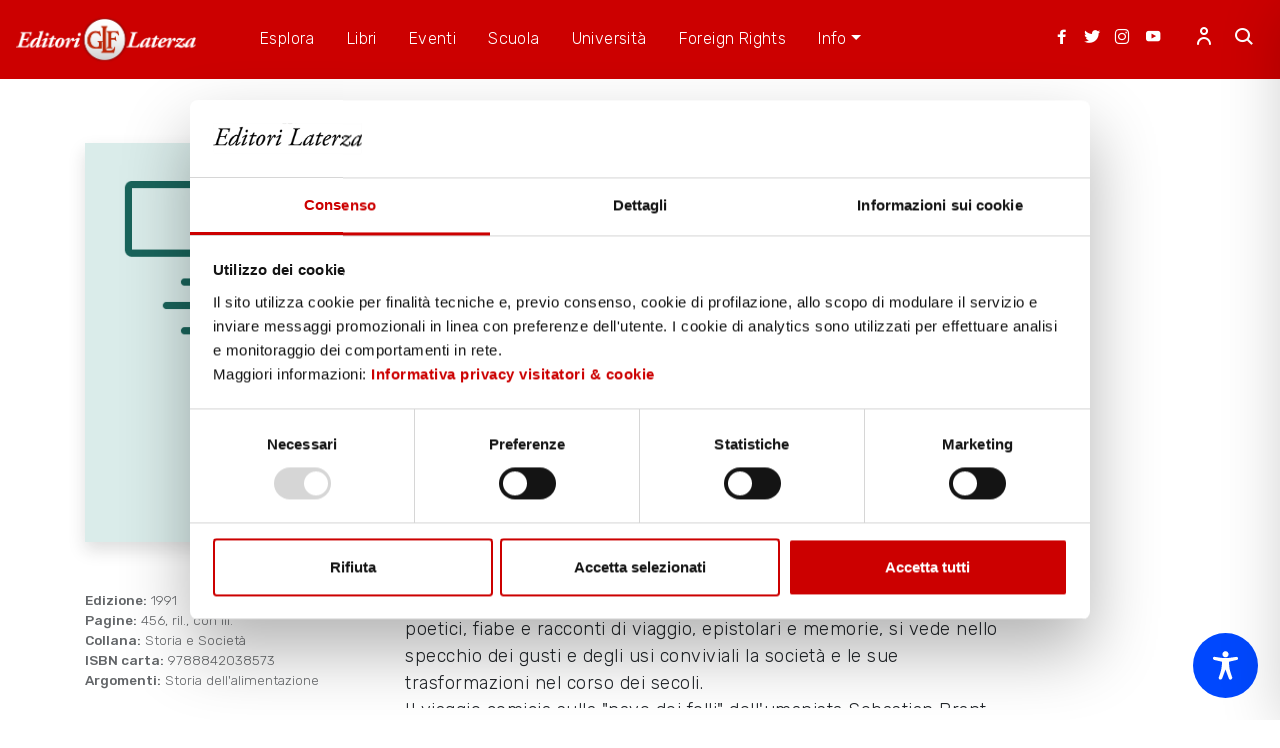

--- FILE ---
content_type: text/html; charset=utf-8
request_url: https://www.google.com/recaptcha/api2/anchor?ar=1&k=6LfXUkgaAAAAAIjbwl1xpfAYo8CM0ix4S2OQzWRZ&co=aHR0cHM6Ly93d3cubGF0ZXJ6YS5pdDo0NDM.&hl=en&v=PoyoqOPhxBO7pBk68S4YbpHZ&size=normal&anchor-ms=20000&execute-ms=30000&cb=3ehs8opr8a8i
body_size: 49807
content:
<!DOCTYPE HTML><html dir="ltr" lang="en"><head><meta http-equiv="Content-Type" content="text/html; charset=UTF-8">
<meta http-equiv="X-UA-Compatible" content="IE=edge">
<title>reCAPTCHA</title>
<style type="text/css">
/* cyrillic-ext */
@font-face {
  font-family: 'Roboto';
  font-style: normal;
  font-weight: 400;
  font-stretch: 100%;
  src: url(//fonts.gstatic.com/s/roboto/v48/KFO7CnqEu92Fr1ME7kSn66aGLdTylUAMa3GUBHMdazTgWw.woff2) format('woff2');
  unicode-range: U+0460-052F, U+1C80-1C8A, U+20B4, U+2DE0-2DFF, U+A640-A69F, U+FE2E-FE2F;
}
/* cyrillic */
@font-face {
  font-family: 'Roboto';
  font-style: normal;
  font-weight: 400;
  font-stretch: 100%;
  src: url(//fonts.gstatic.com/s/roboto/v48/KFO7CnqEu92Fr1ME7kSn66aGLdTylUAMa3iUBHMdazTgWw.woff2) format('woff2');
  unicode-range: U+0301, U+0400-045F, U+0490-0491, U+04B0-04B1, U+2116;
}
/* greek-ext */
@font-face {
  font-family: 'Roboto';
  font-style: normal;
  font-weight: 400;
  font-stretch: 100%;
  src: url(//fonts.gstatic.com/s/roboto/v48/KFO7CnqEu92Fr1ME7kSn66aGLdTylUAMa3CUBHMdazTgWw.woff2) format('woff2');
  unicode-range: U+1F00-1FFF;
}
/* greek */
@font-face {
  font-family: 'Roboto';
  font-style: normal;
  font-weight: 400;
  font-stretch: 100%;
  src: url(//fonts.gstatic.com/s/roboto/v48/KFO7CnqEu92Fr1ME7kSn66aGLdTylUAMa3-UBHMdazTgWw.woff2) format('woff2');
  unicode-range: U+0370-0377, U+037A-037F, U+0384-038A, U+038C, U+038E-03A1, U+03A3-03FF;
}
/* math */
@font-face {
  font-family: 'Roboto';
  font-style: normal;
  font-weight: 400;
  font-stretch: 100%;
  src: url(//fonts.gstatic.com/s/roboto/v48/KFO7CnqEu92Fr1ME7kSn66aGLdTylUAMawCUBHMdazTgWw.woff2) format('woff2');
  unicode-range: U+0302-0303, U+0305, U+0307-0308, U+0310, U+0312, U+0315, U+031A, U+0326-0327, U+032C, U+032F-0330, U+0332-0333, U+0338, U+033A, U+0346, U+034D, U+0391-03A1, U+03A3-03A9, U+03B1-03C9, U+03D1, U+03D5-03D6, U+03F0-03F1, U+03F4-03F5, U+2016-2017, U+2034-2038, U+203C, U+2040, U+2043, U+2047, U+2050, U+2057, U+205F, U+2070-2071, U+2074-208E, U+2090-209C, U+20D0-20DC, U+20E1, U+20E5-20EF, U+2100-2112, U+2114-2115, U+2117-2121, U+2123-214F, U+2190, U+2192, U+2194-21AE, U+21B0-21E5, U+21F1-21F2, U+21F4-2211, U+2213-2214, U+2216-22FF, U+2308-230B, U+2310, U+2319, U+231C-2321, U+2336-237A, U+237C, U+2395, U+239B-23B7, U+23D0, U+23DC-23E1, U+2474-2475, U+25AF, U+25B3, U+25B7, U+25BD, U+25C1, U+25CA, U+25CC, U+25FB, U+266D-266F, U+27C0-27FF, U+2900-2AFF, U+2B0E-2B11, U+2B30-2B4C, U+2BFE, U+3030, U+FF5B, U+FF5D, U+1D400-1D7FF, U+1EE00-1EEFF;
}
/* symbols */
@font-face {
  font-family: 'Roboto';
  font-style: normal;
  font-weight: 400;
  font-stretch: 100%;
  src: url(//fonts.gstatic.com/s/roboto/v48/KFO7CnqEu92Fr1ME7kSn66aGLdTylUAMaxKUBHMdazTgWw.woff2) format('woff2');
  unicode-range: U+0001-000C, U+000E-001F, U+007F-009F, U+20DD-20E0, U+20E2-20E4, U+2150-218F, U+2190, U+2192, U+2194-2199, U+21AF, U+21E6-21F0, U+21F3, U+2218-2219, U+2299, U+22C4-22C6, U+2300-243F, U+2440-244A, U+2460-24FF, U+25A0-27BF, U+2800-28FF, U+2921-2922, U+2981, U+29BF, U+29EB, U+2B00-2BFF, U+4DC0-4DFF, U+FFF9-FFFB, U+10140-1018E, U+10190-1019C, U+101A0, U+101D0-101FD, U+102E0-102FB, U+10E60-10E7E, U+1D2C0-1D2D3, U+1D2E0-1D37F, U+1F000-1F0FF, U+1F100-1F1AD, U+1F1E6-1F1FF, U+1F30D-1F30F, U+1F315, U+1F31C, U+1F31E, U+1F320-1F32C, U+1F336, U+1F378, U+1F37D, U+1F382, U+1F393-1F39F, U+1F3A7-1F3A8, U+1F3AC-1F3AF, U+1F3C2, U+1F3C4-1F3C6, U+1F3CA-1F3CE, U+1F3D4-1F3E0, U+1F3ED, U+1F3F1-1F3F3, U+1F3F5-1F3F7, U+1F408, U+1F415, U+1F41F, U+1F426, U+1F43F, U+1F441-1F442, U+1F444, U+1F446-1F449, U+1F44C-1F44E, U+1F453, U+1F46A, U+1F47D, U+1F4A3, U+1F4B0, U+1F4B3, U+1F4B9, U+1F4BB, U+1F4BF, U+1F4C8-1F4CB, U+1F4D6, U+1F4DA, U+1F4DF, U+1F4E3-1F4E6, U+1F4EA-1F4ED, U+1F4F7, U+1F4F9-1F4FB, U+1F4FD-1F4FE, U+1F503, U+1F507-1F50B, U+1F50D, U+1F512-1F513, U+1F53E-1F54A, U+1F54F-1F5FA, U+1F610, U+1F650-1F67F, U+1F687, U+1F68D, U+1F691, U+1F694, U+1F698, U+1F6AD, U+1F6B2, U+1F6B9-1F6BA, U+1F6BC, U+1F6C6-1F6CF, U+1F6D3-1F6D7, U+1F6E0-1F6EA, U+1F6F0-1F6F3, U+1F6F7-1F6FC, U+1F700-1F7FF, U+1F800-1F80B, U+1F810-1F847, U+1F850-1F859, U+1F860-1F887, U+1F890-1F8AD, U+1F8B0-1F8BB, U+1F8C0-1F8C1, U+1F900-1F90B, U+1F93B, U+1F946, U+1F984, U+1F996, U+1F9E9, U+1FA00-1FA6F, U+1FA70-1FA7C, U+1FA80-1FA89, U+1FA8F-1FAC6, U+1FACE-1FADC, U+1FADF-1FAE9, U+1FAF0-1FAF8, U+1FB00-1FBFF;
}
/* vietnamese */
@font-face {
  font-family: 'Roboto';
  font-style: normal;
  font-weight: 400;
  font-stretch: 100%;
  src: url(//fonts.gstatic.com/s/roboto/v48/KFO7CnqEu92Fr1ME7kSn66aGLdTylUAMa3OUBHMdazTgWw.woff2) format('woff2');
  unicode-range: U+0102-0103, U+0110-0111, U+0128-0129, U+0168-0169, U+01A0-01A1, U+01AF-01B0, U+0300-0301, U+0303-0304, U+0308-0309, U+0323, U+0329, U+1EA0-1EF9, U+20AB;
}
/* latin-ext */
@font-face {
  font-family: 'Roboto';
  font-style: normal;
  font-weight: 400;
  font-stretch: 100%;
  src: url(//fonts.gstatic.com/s/roboto/v48/KFO7CnqEu92Fr1ME7kSn66aGLdTylUAMa3KUBHMdazTgWw.woff2) format('woff2');
  unicode-range: U+0100-02BA, U+02BD-02C5, U+02C7-02CC, U+02CE-02D7, U+02DD-02FF, U+0304, U+0308, U+0329, U+1D00-1DBF, U+1E00-1E9F, U+1EF2-1EFF, U+2020, U+20A0-20AB, U+20AD-20C0, U+2113, U+2C60-2C7F, U+A720-A7FF;
}
/* latin */
@font-face {
  font-family: 'Roboto';
  font-style: normal;
  font-weight: 400;
  font-stretch: 100%;
  src: url(//fonts.gstatic.com/s/roboto/v48/KFO7CnqEu92Fr1ME7kSn66aGLdTylUAMa3yUBHMdazQ.woff2) format('woff2');
  unicode-range: U+0000-00FF, U+0131, U+0152-0153, U+02BB-02BC, U+02C6, U+02DA, U+02DC, U+0304, U+0308, U+0329, U+2000-206F, U+20AC, U+2122, U+2191, U+2193, U+2212, U+2215, U+FEFF, U+FFFD;
}
/* cyrillic-ext */
@font-face {
  font-family: 'Roboto';
  font-style: normal;
  font-weight: 500;
  font-stretch: 100%;
  src: url(//fonts.gstatic.com/s/roboto/v48/KFO7CnqEu92Fr1ME7kSn66aGLdTylUAMa3GUBHMdazTgWw.woff2) format('woff2');
  unicode-range: U+0460-052F, U+1C80-1C8A, U+20B4, U+2DE0-2DFF, U+A640-A69F, U+FE2E-FE2F;
}
/* cyrillic */
@font-face {
  font-family: 'Roboto';
  font-style: normal;
  font-weight: 500;
  font-stretch: 100%;
  src: url(//fonts.gstatic.com/s/roboto/v48/KFO7CnqEu92Fr1ME7kSn66aGLdTylUAMa3iUBHMdazTgWw.woff2) format('woff2');
  unicode-range: U+0301, U+0400-045F, U+0490-0491, U+04B0-04B1, U+2116;
}
/* greek-ext */
@font-face {
  font-family: 'Roboto';
  font-style: normal;
  font-weight: 500;
  font-stretch: 100%;
  src: url(//fonts.gstatic.com/s/roboto/v48/KFO7CnqEu92Fr1ME7kSn66aGLdTylUAMa3CUBHMdazTgWw.woff2) format('woff2');
  unicode-range: U+1F00-1FFF;
}
/* greek */
@font-face {
  font-family: 'Roboto';
  font-style: normal;
  font-weight: 500;
  font-stretch: 100%;
  src: url(//fonts.gstatic.com/s/roboto/v48/KFO7CnqEu92Fr1ME7kSn66aGLdTylUAMa3-UBHMdazTgWw.woff2) format('woff2');
  unicode-range: U+0370-0377, U+037A-037F, U+0384-038A, U+038C, U+038E-03A1, U+03A3-03FF;
}
/* math */
@font-face {
  font-family: 'Roboto';
  font-style: normal;
  font-weight: 500;
  font-stretch: 100%;
  src: url(//fonts.gstatic.com/s/roboto/v48/KFO7CnqEu92Fr1ME7kSn66aGLdTylUAMawCUBHMdazTgWw.woff2) format('woff2');
  unicode-range: U+0302-0303, U+0305, U+0307-0308, U+0310, U+0312, U+0315, U+031A, U+0326-0327, U+032C, U+032F-0330, U+0332-0333, U+0338, U+033A, U+0346, U+034D, U+0391-03A1, U+03A3-03A9, U+03B1-03C9, U+03D1, U+03D5-03D6, U+03F0-03F1, U+03F4-03F5, U+2016-2017, U+2034-2038, U+203C, U+2040, U+2043, U+2047, U+2050, U+2057, U+205F, U+2070-2071, U+2074-208E, U+2090-209C, U+20D0-20DC, U+20E1, U+20E5-20EF, U+2100-2112, U+2114-2115, U+2117-2121, U+2123-214F, U+2190, U+2192, U+2194-21AE, U+21B0-21E5, U+21F1-21F2, U+21F4-2211, U+2213-2214, U+2216-22FF, U+2308-230B, U+2310, U+2319, U+231C-2321, U+2336-237A, U+237C, U+2395, U+239B-23B7, U+23D0, U+23DC-23E1, U+2474-2475, U+25AF, U+25B3, U+25B7, U+25BD, U+25C1, U+25CA, U+25CC, U+25FB, U+266D-266F, U+27C0-27FF, U+2900-2AFF, U+2B0E-2B11, U+2B30-2B4C, U+2BFE, U+3030, U+FF5B, U+FF5D, U+1D400-1D7FF, U+1EE00-1EEFF;
}
/* symbols */
@font-face {
  font-family: 'Roboto';
  font-style: normal;
  font-weight: 500;
  font-stretch: 100%;
  src: url(//fonts.gstatic.com/s/roboto/v48/KFO7CnqEu92Fr1ME7kSn66aGLdTylUAMaxKUBHMdazTgWw.woff2) format('woff2');
  unicode-range: U+0001-000C, U+000E-001F, U+007F-009F, U+20DD-20E0, U+20E2-20E4, U+2150-218F, U+2190, U+2192, U+2194-2199, U+21AF, U+21E6-21F0, U+21F3, U+2218-2219, U+2299, U+22C4-22C6, U+2300-243F, U+2440-244A, U+2460-24FF, U+25A0-27BF, U+2800-28FF, U+2921-2922, U+2981, U+29BF, U+29EB, U+2B00-2BFF, U+4DC0-4DFF, U+FFF9-FFFB, U+10140-1018E, U+10190-1019C, U+101A0, U+101D0-101FD, U+102E0-102FB, U+10E60-10E7E, U+1D2C0-1D2D3, U+1D2E0-1D37F, U+1F000-1F0FF, U+1F100-1F1AD, U+1F1E6-1F1FF, U+1F30D-1F30F, U+1F315, U+1F31C, U+1F31E, U+1F320-1F32C, U+1F336, U+1F378, U+1F37D, U+1F382, U+1F393-1F39F, U+1F3A7-1F3A8, U+1F3AC-1F3AF, U+1F3C2, U+1F3C4-1F3C6, U+1F3CA-1F3CE, U+1F3D4-1F3E0, U+1F3ED, U+1F3F1-1F3F3, U+1F3F5-1F3F7, U+1F408, U+1F415, U+1F41F, U+1F426, U+1F43F, U+1F441-1F442, U+1F444, U+1F446-1F449, U+1F44C-1F44E, U+1F453, U+1F46A, U+1F47D, U+1F4A3, U+1F4B0, U+1F4B3, U+1F4B9, U+1F4BB, U+1F4BF, U+1F4C8-1F4CB, U+1F4D6, U+1F4DA, U+1F4DF, U+1F4E3-1F4E6, U+1F4EA-1F4ED, U+1F4F7, U+1F4F9-1F4FB, U+1F4FD-1F4FE, U+1F503, U+1F507-1F50B, U+1F50D, U+1F512-1F513, U+1F53E-1F54A, U+1F54F-1F5FA, U+1F610, U+1F650-1F67F, U+1F687, U+1F68D, U+1F691, U+1F694, U+1F698, U+1F6AD, U+1F6B2, U+1F6B9-1F6BA, U+1F6BC, U+1F6C6-1F6CF, U+1F6D3-1F6D7, U+1F6E0-1F6EA, U+1F6F0-1F6F3, U+1F6F7-1F6FC, U+1F700-1F7FF, U+1F800-1F80B, U+1F810-1F847, U+1F850-1F859, U+1F860-1F887, U+1F890-1F8AD, U+1F8B0-1F8BB, U+1F8C0-1F8C1, U+1F900-1F90B, U+1F93B, U+1F946, U+1F984, U+1F996, U+1F9E9, U+1FA00-1FA6F, U+1FA70-1FA7C, U+1FA80-1FA89, U+1FA8F-1FAC6, U+1FACE-1FADC, U+1FADF-1FAE9, U+1FAF0-1FAF8, U+1FB00-1FBFF;
}
/* vietnamese */
@font-face {
  font-family: 'Roboto';
  font-style: normal;
  font-weight: 500;
  font-stretch: 100%;
  src: url(//fonts.gstatic.com/s/roboto/v48/KFO7CnqEu92Fr1ME7kSn66aGLdTylUAMa3OUBHMdazTgWw.woff2) format('woff2');
  unicode-range: U+0102-0103, U+0110-0111, U+0128-0129, U+0168-0169, U+01A0-01A1, U+01AF-01B0, U+0300-0301, U+0303-0304, U+0308-0309, U+0323, U+0329, U+1EA0-1EF9, U+20AB;
}
/* latin-ext */
@font-face {
  font-family: 'Roboto';
  font-style: normal;
  font-weight: 500;
  font-stretch: 100%;
  src: url(//fonts.gstatic.com/s/roboto/v48/KFO7CnqEu92Fr1ME7kSn66aGLdTylUAMa3KUBHMdazTgWw.woff2) format('woff2');
  unicode-range: U+0100-02BA, U+02BD-02C5, U+02C7-02CC, U+02CE-02D7, U+02DD-02FF, U+0304, U+0308, U+0329, U+1D00-1DBF, U+1E00-1E9F, U+1EF2-1EFF, U+2020, U+20A0-20AB, U+20AD-20C0, U+2113, U+2C60-2C7F, U+A720-A7FF;
}
/* latin */
@font-face {
  font-family: 'Roboto';
  font-style: normal;
  font-weight: 500;
  font-stretch: 100%;
  src: url(//fonts.gstatic.com/s/roboto/v48/KFO7CnqEu92Fr1ME7kSn66aGLdTylUAMa3yUBHMdazQ.woff2) format('woff2');
  unicode-range: U+0000-00FF, U+0131, U+0152-0153, U+02BB-02BC, U+02C6, U+02DA, U+02DC, U+0304, U+0308, U+0329, U+2000-206F, U+20AC, U+2122, U+2191, U+2193, U+2212, U+2215, U+FEFF, U+FFFD;
}
/* cyrillic-ext */
@font-face {
  font-family: 'Roboto';
  font-style: normal;
  font-weight: 900;
  font-stretch: 100%;
  src: url(//fonts.gstatic.com/s/roboto/v48/KFO7CnqEu92Fr1ME7kSn66aGLdTylUAMa3GUBHMdazTgWw.woff2) format('woff2');
  unicode-range: U+0460-052F, U+1C80-1C8A, U+20B4, U+2DE0-2DFF, U+A640-A69F, U+FE2E-FE2F;
}
/* cyrillic */
@font-face {
  font-family: 'Roboto';
  font-style: normal;
  font-weight: 900;
  font-stretch: 100%;
  src: url(//fonts.gstatic.com/s/roboto/v48/KFO7CnqEu92Fr1ME7kSn66aGLdTylUAMa3iUBHMdazTgWw.woff2) format('woff2');
  unicode-range: U+0301, U+0400-045F, U+0490-0491, U+04B0-04B1, U+2116;
}
/* greek-ext */
@font-face {
  font-family: 'Roboto';
  font-style: normal;
  font-weight: 900;
  font-stretch: 100%;
  src: url(//fonts.gstatic.com/s/roboto/v48/KFO7CnqEu92Fr1ME7kSn66aGLdTylUAMa3CUBHMdazTgWw.woff2) format('woff2');
  unicode-range: U+1F00-1FFF;
}
/* greek */
@font-face {
  font-family: 'Roboto';
  font-style: normal;
  font-weight: 900;
  font-stretch: 100%;
  src: url(//fonts.gstatic.com/s/roboto/v48/KFO7CnqEu92Fr1ME7kSn66aGLdTylUAMa3-UBHMdazTgWw.woff2) format('woff2');
  unicode-range: U+0370-0377, U+037A-037F, U+0384-038A, U+038C, U+038E-03A1, U+03A3-03FF;
}
/* math */
@font-face {
  font-family: 'Roboto';
  font-style: normal;
  font-weight: 900;
  font-stretch: 100%;
  src: url(//fonts.gstatic.com/s/roboto/v48/KFO7CnqEu92Fr1ME7kSn66aGLdTylUAMawCUBHMdazTgWw.woff2) format('woff2');
  unicode-range: U+0302-0303, U+0305, U+0307-0308, U+0310, U+0312, U+0315, U+031A, U+0326-0327, U+032C, U+032F-0330, U+0332-0333, U+0338, U+033A, U+0346, U+034D, U+0391-03A1, U+03A3-03A9, U+03B1-03C9, U+03D1, U+03D5-03D6, U+03F0-03F1, U+03F4-03F5, U+2016-2017, U+2034-2038, U+203C, U+2040, U+2043, U+2047, U+2050, U+2057, U+205F, U+2070-2071, U+2074-208E, U+2090-209C, U+20D0-20DC, U+20E1, U+20E5-20EF, U+2100-2112, U+2114-2115, U+2117-2121, U+2123-214F, U+2190, U+2192, U+2194-21AE, U+21B0-21E5, U+21F1-21F2, U+21F4-2211, U+2213-2214, U+2216-22FF, U+2308-230B, U+2310, U+2319, U+231C-2321, U+2336-237A, U+237C, U+2395, U+239B-23B7, U+23D0, U+23DC-23E1, U+2474-2475, U+25AF, U+25B3, U+25B7, U+25BD, U+25C1, U+25CA, U+25CC, U+25FB, U+266D-266F, U+27C0-27FF, U+2900-2AFF, U+2B0E-2B11, U+2B30-2B4C, U+2BFE, U+3030, U+FF5B, U+FF5D, U+1D400-1D7FF, U+1EE00-1EEFF;
}
/* symbols */
@font-face {
  font-family: 'Roboto';
  font-style: normal;
  font-weight: 900;
  font-stretch: 100%;
  src: url(//fonts.gstatic.com/s/roboto/v48/KFO7CnqEu92Fr1ME7kSn66aGLdTylUAMaxKUBHMdazTgWw.woff2) format('woff2');
  unicode-range: U+0001-000C, U+000E-001F, U+007F-009F, U+20DD-20E0, U+20E2-20E4, U+2150-218F, U+2190, U+2192, U+2194-2199, U+21AF, U+21E6-21F0, U+21F3, U+2218-2219, U+2299, U+22C4-22C6, U+2300-243F, U+2440-244A, U+2460-24FF, U+25A0-27BF, U+2800-28FF, U+2921-2922, U+2981, U+29BF, U+29EB, U+2B00-2BFF, U+4DC0-4DFF, U+FFF9-FFFB, U+10140-1018E, U+10190-1019C, U+101A0, U+101D0-101FD, U+102E0-102FB, U+10E60-10E7E, U+1D2C0-1D2D3, U+1D2E0-1D37F, U+1F000-1F0FF, U+1F100-1F1AD, U+1F1E6-1F1FF, U+1F30D-1F30F, U+1F315, U+1F31C, U+1F31E, U+1F320-1F32C, U+1F336, U+1F378, U+1F37D, U+1F382, U+1F393-1F39F, U+1F3A7-1F3A8, U+1F3AC-1F3AF, U+1F3C2, U+1F3C4-1F3C6, U+1F3CA-1F3CE, U+1F3D4-1F3E0, U+1F3ED, U+1F3F1-1F3F3, U+1F3F5-1F3F7, U+1F408, U+1F415, U+1F41F, U+1F426, U+1F43F, U+1F441-1F442, U+1F444, U+1F446-1F449, U+1F44C-1F44E, U+1F453, U+1F46A, U+1F47D, U+1F4A3, U+1F4B0, U+1F4B3, U+1F4B9, U+1F4BB, U+1F4BF, U+1F4C8-1F4CB, U+1F4D6, U+1F4DA, U+1F4DF, U+1F4E3-1F4E6, U+1F4EA-1F4ED, U+1F4F7, U+1F4F9-1F4FB, U+1F4FD-1F4FE, U+1F503, U+1F507-1F50B, U+1F50D, U+1F512-1F513, U+1F53E-1F54A, U+1F54F-1F5FA, U+1F610, U+1F650-1F67F, U+1F687, U+1F68D, U+1F691, U+1F694, U+1F698, U+1F6AD, U+1F6B2, U+1F6B9-1F6BA, U+1F6BC, U+1F6C6-1F6CF, U+1F6D3-1F6D7, U+1F6E0-1F6EA, U+1F6F0-1F6F3, U+1F6F7-1F6FC, U+1F700-1F7FF, U+1F800-1F80B, U+1F810-1F847, U+1F850-1F859, U+1F860-1F887, U+1F890-1F8AD, U+1F8B0-1F8BB, U+1F8C0-1F8C1, U+1F900-1F90B, U+1F93B, U+1F946, U+1F984, U+1F996, U+1F9E9, U+1FA00-1FA6F, U+1FA70-1FA7C, U+1FA80-1FA89, U+1FA8F-1FAC6, U+1FACE-1FADC, U+1FADF-1FAE9, U+1FAF0-1FAF8, U+1FB00-1FBFF;
}
/* vietnamese */
@font-face {
  font-family: 'Roboto';
  font-style: normal;
  font-weight: 900;
  font-stretch: 100%;
  src: url(//fonts.gstatic.com/s/roboto/v48/KFO7CnqEu92Fr1ME7kSn66aGLdTylUAMa3OUBHMdazTgWw.woff2) format('woff2');
  unicode-range: U+0102-0103, U+0110-0111, U+0128-0129, U+0168-0169, U+01A0-01A1, U+01AF-01B0, U+0300-0301, U+0303-0304, U+0308-0309, U+0323, U+0329, U+1EA0-1EF9, U+20AB;
}
/* latin-ext */
@font-face {
  font-family: 'Roboto';
  font-style: normal;
  font-weight: 900;
  font-stretch: 100%;
  src: url(//fonts.gstatic.com/s/roboto/v48/KFO7CnqEu92Fr1ME7kSn66aGLdTylUAMa3KUBHMdazTgWw.woff2) format('woff2');
  unicode-range: U+0100-02BA, U+02BD-02C5, U+02C7-02CC, U+02CE-02D7, U+02DD-02FF, U+0304, U+0308, U+0329, U+1D00-1DBF, U+1E00-1E9F, U+1EF2-1EFF, U+2020, U+20A0-20AB, U+20AD-20C0, U+2113, U+2C60-2C7F, U+A720-A7FF;
}
/* latin */
@font-face {
  font-family: 'Roboto';
  font-style: normal;
  font-weight: 900;
  font-stretch: 100%;
  src: url(//fonts.gstatic.com/s/roboto/v48/KFO7CnqEu92Fr1ME7kSn66aGLdTylUAMa3yUBHMdazQ.woff2) format('woff2');
  unicode-range: U+0000-00FF, U+0131, U+0152-0153, U+02BB-02BC, U+02C6, U+02DA, U+02DC, U+0304, U+0308, U+0329, U+2000-206F, U+20AC, U+2122, U+2191, U+2193, U+2212, U+2215, U+FEFF, U+FFFD;
}

</style>
<link rel="stylesheet" type="text/css" href="https://www.gstatic.com/recaptcha/releases/PoyoqOPhxBO7pBk68S4YbpHZ/styles__ltr.css">
<script nonce="EMXqqK8R7h2g564KKTnYZw" type="text/javascript">window['__recaptcha_api'] = 'https://www.google.com/recaptcha/api2/';</script>
<script type="text/javascript" src="https://www.gstatic.com/recaptcha/releases/PoyoqOPhxBO7pBk68S4YbpHZ/recaptcha__en.js" nonce="EMXqqK8R7h2g564KKTnYZw">
      
    </script></head>
<body><div id="rc-anchor-alert" class="rc-anchor-alert"></div>
<input type="hidden" id="recaptcha-token" value="[base64]">
<script type="text/javascript" nonce="EMXqqK8R7h2g564KKTnYZw">
      recaptcha.anchor.Main.init("[\x22ainput\x22,[\x22bgdata\x22,\x22\x22,\[base64]/[base64]/[base64]/[base64]/cjw8ejpyPj4+eil9Y2F0Y2gobCl7dGhyb3cgbDt9fSxIPWZ1bmN0aW9uKHcsdCx6KXtpZih3PT0xOTR8fHc9PTIwOCl0LnZbd10/dC52W3ddLmNvbmNhdCh6KTp0LnZbd109b2Yoeix0KTtlbHNle2lmKHQuYkImJnchPTMxNylyZXR1cm47dz09NjZ8fHc9PTEyMnx8dz09NDcwfHx3PT00NHx8dz09NDE2fHx3PT0zOTd8fHc9PTQyMXx8dz09Njh8fHc9PTcwfHx3PT0xODQ/[base64]/[base64]/[base64]/bmV3IGRbVl0oSlswXSk6cD09Mj9uZXcgZFtWXShKWzBdLEpbMV0pOnA9PTM/bmV3IGRbVl0oSlswXSxKWzFdLEpbMl0pOnA9PTQ/[base64]/[base64]/[base64]/[base64]\x22,\[base64]\\u003d\\u003d\x22,\x22wrFgw5VJw6YOw4o8ah3CihnCoXcGw5TCvDBCC8ONwrsgwp5FGMKbw6zCr8OiPsK9wpDDqA3Cmh/CnDbDlsKEESUuwqtxWXI/woTDonosCBvCk8K1EcKXNX7DhsOER8OCeMKmQ2fDvCXCrMOZZ0smRcO6c8KRwrrDoX/Ds2EdwqrDhMOiV8Ohw53CvknDicODw4DDlMKALsONwoHDoRRsw5ByI8KIw4nDmXdnY23DiApNw6/CjsKsfMO1w5zDlcKqCMK0w55LTMOhUMK6IcK7H3wgwplCwqF+woRswrPDhmRrwpxRQW3ClEwzwovDoMOUGQg1f3F4cyLDhMODwpnDoj56w5MgHzNzAnBcwqM9W2c4IU06IE/ChBdTw6nDpxDCp8Krw53Cqmx7Lns4wpDDiFnCtMOrw6ZMw5Zdw7XDrsKwwoMvaSjCh8K3wrI1woRnwqnCs8KGw4rDv1VXezFKw6xVHWAhVBfDj8KuwrtIcXdGRUk/wq3CsGTDt2zDkCDCuC/DlMKdXjotw4vDug1hw6/Ci8OINA/Dm8OHSsKhwpJnSMKiw7RFEw7DsH7DmWzDlEp7wplhw7ctdcKxw6khwqpBIiZYw7XCpj3DqEU/w4R3ZDnCoMKRciI+wokyW8ObdsO+wo3Dh8KTZ01TwqEBwq0AI8OZw4IVNsKhw4toasKRwp14Z8OWwowvBcKyB8OkBMK5G8OzXcOyMQ3CgMKsw69ywq/DpDPCtnPChsKswoM9ZVkSPUfCk8OywoDDiAzCucKDfMKQEBEcSsK3wrdAEMOawrkYTMOWwqFfW8O5HsOqw4Y2GcKJCcOgwq3CmX54w4YYX23Dk1PCm8KOwrHDkmY4EijDscOrwoA9w4XCrsOHw6jDq0HCmAs9PX08D8OLwo5raMOiw53ClsKIQcKhDcKowo8zwp/DgWHCkcK3eFcFGAbDgsKXF8OIwpTDh8KSZATCtwXDsWB8w7LChsOOw5wXwrPCn0TDq3LDug9ZR10ME8KeXcOlVsOnw4U0wrEJJwrDrGc7w4dvB1DDsMO9wpR/bMK3wocRWVtGwqBFw4Y6fsOsfRjDt28sfMOzBBAZZsKgwqgcw73DuMOCWxTDixzDkTHCr8O5MyLCvsOuw6vDnm/CnsOjwrzDoQtYw6TCvMOmMSBIwqI8w5U7HR/Dm0xLMcOQwpJ8wp/DhRV1woNhU8ORQMKJwpLCkcKRwrLCuWsswpZBwrvCgMOSwrbDrW7Dv8OmCMKlwqjCmzJCAmciHjfCs8K1wolUw5BEwqE0GMKdLMKZwojDuAXCqQYRw7xmFX/DqcKpwqtceH93PcKFwqUGZ8OXaE99w7AjwoNhCx3ClMORw4/Cv8OeKQx/w5TDkcKOwp7DixLDnFXDsW/CscO+w45Ew6wLw7/[base64]/Ds8KqZV1LBMKIwp3DrcKFw6zDusOIwrPDr8ORw4PCk3tsbMOzwpAoIHwgw4rDoivDj8O7worDmcOLRsO2wpLChMKnw57CnSVcwq8CXcO0wplewoJNw6TDgsO9RWnDkX/[base64]/CqFJKwp5NHGnDo8KZw5DCgcKFc1JdYRgDwoERVsK7wrtqGcO/wp/[base64]/DvMOwwrDDgMKCPMK6w4vDqwfDh8ONWsKow6EOHC3DhMOXC8OuwrJfw5ZNw7sEN8KFV0lYwopuw7ckHcK8w6bDoUkBWsOeZTVJwrXDhMOowr83w4wXw6wXwrDDg8KcY8OVOsOGwoR3wo/CnX7CsMO/[base64]/w4Zuw5bDjmdBwqHDg17CkMKNw6nDscOqwrjCr8KvVsOhBMKjccOsw7Z3wpdGw5FYw5jCv8Omw6RwUMK5RUTCnSrCvgrDnMKlwrXCn3DCsMKpfR1gWgzCmQnDoMOZKcKdEFzClcKwIXIDYcO8XnDCkcKaBsOww6pHTEITw5fDvsKHwoXDkD0+wrzDkMKdG8KvBcOXAz/DtGkzbAnDjWXCiCvCizZQwpo3J8KJw7F3CMOoT8K4AcOiwpgUJBXDn8KDw4B+FsO0wq5iwq/CkDhzw6nDoxRgUX9YSyzCkMKlw6dfwqjDpsKXw5pGw4XDoGwBw5cCYsKfe8K0QcKGwpbCjsKgNxzDj20MwoAXwoo+wp5aw6F9MsKFw7HCtz0UPMOGK0LCqsKiBHPDi0VOPWzDoCjDo2rDm8KywqI/wo54MCXDtBpSwobCgMKBw61NacKrbz7DoT/DncOdwpAafsOpw4ZsRMOMwrHCoMKJw6vDrsKiwqFkw4syBMKLwpANwo3CkTtELMOzw4XCvRtQworCqcObMAllw7xUwrTCoMKKwr8nOcOpwpo/[base64]/wpTCm8K1OGrChMOmwqp9wpvDj0d1woNewo3DjB4Gwp7Ch2VmwoPDqcKVLCo9ScOrw5IzEF/DrwrCgcKXw6NgwozCmgPCscONw5YDJAFSwrRYw5bCr8OnT8O6wqrDgcKUw4oSw5LCrMObwpsUBMOnwpwNw47ClSUFCUM+w7zDkHQJwqzCicO9AMOswpFsJsO/XsODw4sjwpLDu8O4wqzDrRLDpQPDtwzDtlLClcOjfVTDtMOYw712YhXDqGrCmCLDr2fDjQ8nwpzCoMO7CmgCwoMGw7vDl8KJwrdhDsKvd8Kjw5gEwqd6X8Kmw4PCgMOwwpppIcO0BTbCvivDkcK6QkrCnhx7BcOZwqtfw4/CiMKjJDXCuA8OFsKjccKyLRUcw79wBcO8CMKXFsO1w7suwq59RMKKw4EbKFV/w5JyE8KzwpZNwrlew5rCuBtbC8KRw54Iw4BLwrzCscO3w5bDhcKoKcOddCMQw5VkbcO2wqrClhrCrcKAw4PDusKlPVzDjkHCi8O1QsONDQgfE3JKw5jDgsOMwqBYwrVVwqsWw5hmfwNXIzQywpnCpDYfAMObw73CoMKwSHjDosKgUBAzwr1GLcOMw4TDjMO/[base64]/[base64]/Jl19YMOYwp/DnsKyIsOXw5ljw4glw7thLMOOw4HCpMOJw5bCssOQwrwyIsOTNCLCundsw7sew6pMGcKuIjtdPgTCqsKbbwtMAkNkwq9HwqTCnz/CtEBLwoAUPcOZaMOQwr12EMOaDFhEwrbCgMKoK8Kmwq3Drz5RM8KswrHCj8OwZQDDgMOYZsOGw6jDjMK+C8OKdMO7w57CjWAhw5VawpXCuH5bcsKBTmxMw7nCthXCi8OiV8O3WcONw7/CmcOPSsKhwqnDoMOCwo9RVksRwqXCtsOtw7VWSsKcdMO9wrFUe8K5wpEKw7/Cn8OAdsOJw7jDiMK/F1jDogfDtcKCw4DClcKsL3dVOsKSesOqwrJgwqQDCQcUWy82wpDCr0nCncKJbw3Dk1HCtxBvFWbCpzchI8OBPsOHBD7CrEnCrsO+woVkwrMXDxnCu8K0wpc8DHzCrhPDtXBZA8Oxw4LDqDVCw6DCt8KQOlwvwp/CvMOieEDCqnVPw6dQbMOIVMKEw4jDlHPDqMKrwqjCi8OgwqduUsKTwpXCjjsdw6vDr8KAUAfCk0s1MwTCsH3Dt8KGw5s7NHzDrk/DrMOPwrQ5wp3DqlDDpg4mwrnCgA7ClcKVH3ZiOknCgTPDv8Obw6TCiMOoKSvCslnDvMOOc8OMw7/CuA9Kw48zOMKlQRY2V8O5w5ZkwoXDj2RARsKSGFB8w4fDsMKuwq/Dq8K1w4jCv8KAwq4xMMOnw5RQwqPCqcKVA14Ow4PCm8KewobCq8KiacKiw4c/[base64]/DocKhJsOEwozDtMOQw6TCqVXCrng5w5Fkd8KnwoHCmsOWP8KNw6HDosKhPhQFwrzDucOPE8O0I8KCwpBQecONGcONw7UfTcOFQhpcwrDCssOpMi98NcKlwqfDujZ0CinCjMO7RMOUTlRRaFLDosO0W2JNSHsdMsKsQGXDisOIQsK/EcKAwo3ClsOlKCfChnMxw6rDtMONwp7CtcO2fTHDjFjDlMOkwpwmbhzCgcOGw5nCh8K/KMOWw5UtOn7CoHFhXxDDocOkHRvDrHbDgwBWwpVSWH3CnFQwwp7DkgMrwozCuMOIw4HDjjbCmsKXw7FowrHDuMOXw4o1w6NmwrDDoEvDhMObGhYwesOQT1AbHcKJwpnCnsO5wo7Dm8Oaw6/DmcO9VV/[base64]/PQbDihbDsETDt8OMficAw6LDnsOcw5jDvMOfwrPCtcOtJzDCp8KKw5LCsCVWwqPCtWHDgMOqRsKVwqbDiMKIITfCtW3Ci8KgSsKYwrzCpEJWw63CusK8w4VdBsONNUfCs8KcRVtww4zCugRFYcOkwoFER8Oww4ALwpEpw6JBwrg/d8O8w67DncK9w6nDhcKHPh7Dt3rDthLDgglgw7PCoSE9OsKSw7FcPsK9Mwx6ID5cV8O6w5PDqsOlw6HCvcKwCcOCTkJiAsKKUCggwpXDisKPw4vDlMOdwqhbw51kNMKbwp/[base64]/[base64]/DpcKNw5jCjQvDokl/[base64]/CnDvCncOeLsOww4slFcOgdVMDEsKXwqjDv8K8w4g1TCDDh8KxwqzCn3HClTjDr1g+HMObSMOawpbCs8OLwpjCqDLDt8KbYMKZD1zDsMKrwoVPHlvDnhnDjcKqYAhGw7ZSw6MKw6hPw7LCs8OCf8Oww4/[base64]/[base64]/DhnjCpT02cMOxwrXDnsOIw4QoTVrDgFQbwr7Duh7DhEdXwo3ChcK3DivCnn3DqsK4dWbCj0HDrsOkHsOiGMOvw5vCuMODwpMzw7bDscOwdSTCtmDCumbCkUVPw7DDsnUmTF8iAcOCR8K2w4TDvMKdPMOTwp8CdsO3wrHDgsKAw4LDncKlwp/Cnz7CgSfCsUpgYWvDkSjCqQnCocO/N8O0c1V8elrCssOtHnbDg8OLw7nDqcObDQo7wqPClw3DrMK6w7h4w5spVMKoO8K+aMKNPCnCgEHCl8OcAWtmw4d5wpl0wrPCoHc1e3EdNsOZw4lJQAHCgsKyWsKVXcKzw6Bew4vDmDPChkvCpT7Dh8OPCcOeBnhLGitsV8K0OsOQHcO1E2o/w6/DsS3DrMOXWcKowpjCusOvwrxKYcKKwrjCkD/CgcKkwqXCryt1w4tQw6nCgMKGw7HCj0HDpBwjwpDCvMKBw50nwoTDsTcWw6DCm2kaJ8OuMcOMw4ZXw7V0w7LClMOaA1xcwq9hwrfChT3DuwrCuhLDhWZzwpojVsKtAnnDqDtBSHQub8KywrDCoE91w4/DqMOIw5LDqn8ECEMFwr/DqnzDkgZ+FCscHcK/wrYyTMOGw5zDkC4OPsOuwrTCrsKva8ONLcOIwoMAR8OrAlIWUcO0w4bCnMKIwrZtw6YfXVLDoSfDvcKGw6/[base64]/[base64]/Cj3cpesK7UWkCw5LCgCRiUMO4w7zCrVTDqiw+woZYwoI7AWHCuG7DlBLDpi/[base64]/CpsOnfXHCqMOvNAHDrW/CocKUNDTCksOJw4nDuAcuw6ldwqJTFMKMU3dzT3Y/w7N5w6DCqj9/[base64]/[base64]/YmjDv8Oow4dKY8KrPsK2VsKuIcKTwqpuw5/[base64]/NMKIwpDDuTnCs8OcBG3CoRddCzRrwofDvQIcwqYRX2XCnsOhwrXDtRjDmBnDrS9bw4TDvcKVw5kZw54+e23Cv8K+wq7Dl8O+GsOVXMO+woNPw5AxcB3Dv8KqwpPClCY1fHjDrMOlU8Kzw6Fwwq/[base64]/DosOvBy45w5fCgMOsQ8KPwqrCij/Dg0slC8K/wpnCjMKyZcK+wroMw7gNCnHCmMKPPh4+HR3CgwbDk8KKw5bCtMOVw6TCsMKxT8KVwrPCpyPDgw7DjU0dwrPDjcKeTMKiUsKtHEchwoQYwqsoWDPDhxtQw4zClw/Cv01pwr7DoTfDu1Jgw7/Dk10mw6sWwrTDjBrCsSYTw7jCg0JPPXZ/XWbDjCMPFMOhTnnCpcOkScOwwpxwV8KVwrLCjcOSw4TDhxDDhFQLOyA6L2hlw4jDnyBZdADCv3p4wonCjcK4w4pcFsO9wrXDqkMJKsK3Bj/CvEHCg0wdwoTCncKsFRhYwoPDrxfCp8OfH8KBw4ANwpk1wosbe8OBQMK7w7bDlsOPSCptwovDp8KvwqRPfcK/[base64]/ClwLDpTrCu07ChkdkZ8OpK2FgH8KYwpjDoyUUw63ChDTCtsOVDsKjclPCk8Oqwr/CsQfDiUV9w4LDiV4/[base64]/DpMOVFg1Tw6TDk8Ojwr3CoHzCtglDwrI3bcOYa8OqwqXCusKowp/[base64]/Dr0MIw7/DliDCmsKCwp1qw4rDs1TDqWA/woUpCsKgwq3Ch0XDo8O5w6vDlcObw50rJ8O4wpoxOcKzf8KpaMK2w77CqSxdwrJzWHJ2VSIgEjXDu8KidCPDkcO1fMOMw5HCgQbDtMKFWzkcKsOfawARS8OmMj7DlAIkBcK4w5DClcKDM0/CtX7Dv8ObwrDCusKoY8Oyw7XCpQTCn8O/w6BgwpkLIxPDphMIwr0/wr9TJGZSwpvCkcK3McOsSxDDtHcwwr3DgcOqw7DDhXNtw4fDlsKnXMK8fj5OdhXDh0oXJ8KEwrjDo2kYHRtOfRvDiFPDphsnwpIwCQPCohTDrUxbGsOswqLDg0nDgsKdWi9jwrhscWcZw73DhcOdwr18wr8swqBjwoLDjUgjbgjCn3gMbMKWKcKEwr/DpCbCkjrCvXl4e8KAwphaABXCr8OcwrjCpybCjMOQw4fCiB1XHCrDshvDh8KOwp9Xw6fCl11Xw6jDnHcvw6TDr2o0bsKBf8K/fcKewrRLwqrCo8ORLiXDkC3DtCHCmm/Ds13DqmHCsQnClsKVMcORHcKKM8OdUVTCnSd3wo3CnXd1J0IYCzPDjGLCmCfChMK5cW1gwpJJwrJDw7nDosKFekM0w6HCpMK4wp/DhcKbwqvDo8OycULCmzwQEMKMwqTDrFgTwo1eajfCkQZ2wrzCu8KTeTHCi8K+e8O4w7DDqRAaEcKbwqbCgRxgK8OOw7Q5wpdIw7fDh1fDsi00O8Onw4kYwrQmw4Q6TMOXcw/ChcKFw4oOHcO0eMOWdBnDj8K+cixgw45iw6bCmsKJcBTCv8OxHsOlWsKvTMO3dMKDa8KewpvCn1ZBw4pGJMKpDMKEwrxHw7FjIcKifsKZZcOoKcKDw68hC0DCnmDDnMOhwo/DkcOtOcKHw7jDmsKMw6FhOsK1N8O5w5sgwqNqw6lYwqshwoLDrcOvw5fDjER4d8KcJsK4w4VHwozCo8Kmw40bWRNpw6LDuhpeDhjDhkdACMKKw4M9wozCoTZXwqLCpgnCi8OPwojDj8OEw5PCssKbwohMBsKLcC/CkMOgMMKbXcOTwpcpw4/[base64]/Dt8Klwo5hwoNLwotvVcOPw7Z/wrHCiDYiGEzDkMOlw54ETQEEwp/DjijChsKHw7sbw7DDpxPDvhpKZ2DDtW7DpEUHM2jDkgHCjMK9wpzCg8OPw4EIQsOpScK8wpHDozrCvQjDmRPDszHDnFXCjcOFw5U6woRAw5BQRXrDk8OCwrbCocK8w5TCvX/DmMKCw7lNIzYfwrAcw6hNZDjClcO2w5cow5R7M0rDuMKfeMKxRmchwoh7NE7DmsKtw5vDvMONan3CkUPCjMO3ecKbD8Kpw5bCp8KpMB9KwrvCmsOIUcK/HmjDuHrCvsKMw4ATeDDDmA/CrsKvw5/Dn3l8XcKWwp9fw6wRw4hQYgpCfyMcw6nCqSosCsKVw7JiwoVhwoXClcKEw4/[base64]/Dt8O1NR7DvcKnNMKtR8KlwovDt1lrOsKOw4fDq8KZE8Kxwqoxw4PDijMIw4JEMMKkwqnDj8OBRsOcbFzCs1kkaQBgdw3CpV7DlMK1XXJAw6TCkHQqwpnDksKGw63CvMO0A1PDuhPDrRXDul1JOMKHcRA5w7LClcOHDsKFRWAWecKOw4MQw6bDr8OQasKiVVbDmB/[base64]/[base64]/[base64]/[base64]/WMOtcMO1woouw4PCklRow4hkdMOmw5fCmMOqMjdhw5fCiMOOL8KLSRxkwqpsbcKdwpFqMcOwF8O4wrZMw73CqidCK8OxNMO5aAHCkMKPaMOGw4XDsSsZHSxCWXB1XFI/[base64]/CtWkvGMOHFj7DoG85w5nCshM8WcOSwpvCvRlPNBPCvcKEcB0QYRvCmH9Nw6N3w506OHFGw6U6PsKdLsKRMXpBFkdkwpHDp8OvTzXDrQA8FBrChVI/ZMKcJMOEwpNIcQc1wooNwpzChQLClsOkw7FyNTrDhMKedS3Cmws2woZwLAA1EyBew7PDtsKEw5nDmcOLw6TDkQbDhlh8M8OCwrFTT8KpAEnCkHVTwrzDq8K0wpnDnMKTw4HDtB3DiCPDu8OIw4YLwojDgMKoDiAaM8Kbwp/Dmy/[base64]/DokRRw4kMJHBiw4Fww77DusK8D8KiDSgqbMOHw40xTWJ9WUjDjsOAw44ww4/DuAfDglVGcH9nwrdIwrLDtcOTwoc0woPChxrCtsOaI8Ovw7XCksOQDhTDnznCuMOtwq4FPQgEw4IDw71ow73CjFDDiQMRPsOmVyh1wpHCoSrDg8OaM8KeUcO/FsOmwojCkMOPw40+CDR/w5bDpsOxw6jDkcKGwrQuY8KbVMOcw6hawrLDn2DCnMKaw4LChm3Dj359FSPCpsKcwpQjw7TDjQLCpsOIZsKvN8Khw77Dl8OPw7VXwr7Csh7CmMK0wqPCjk/CucOAE8OjC8OOaQfCj8KDacK0GmNXwqliw7zDkE7CjsKCw69Lwp4DXmspw4zDpcOvw6nCisO0wprCjcK5w4cTwr1hJ8KmT8ONw4/CksK4w57Dl8KJwpFXw7DDnhpXZGsOaMOow7w/w6/Cs3DDoDLDq8OawonDmT/CjMO8wrFMw67Dn2nDqx0Uw4hSBsKHcsKRfg3DjMKvwqYOC8OPUDEaNMKfwo4ow6/Cr1bDg8OAw7IoCFstw6N8RjFTw6YOIcO6GGDDqcKVRVTChMK8E8K5EiHCmjjDtsOLw5LCksOJPgJswpNsw5F1flMYZ8KdFsKCwqzCs8OCH1PDiMODwpILwqsnw6h4w4XDqcKSYcONw4/DoEnDhjnDk8O0DcKYEQ4Pw7DDmcK3wqfCmzVbwrrCv8Kzw4ZqJcOjGsKoKsKAf1JvDcOowpjChAoYPcOac3JpAzjCi0DDjcKFLmhFw6XDqkNQwpw5ZXDDgy03wo/Cpz/DrGUUYlFHw63CuFp8S8O1wqQSwpPDpiMmwr3ChQpDacOOXcOOPMOxFsOEX0PDrDZsw5nCgBrDhSp2YMK8w5YKw43DjsOQW8KOPHzDrMOsccO/XsK/w43DhsKscDpzdcOrw6/[base64]/ClMOVwqkwwrFUw7tPw6HCjwPDlFHCqWTCrijDu8KOCMOLwqHDt8Obwr/DsMKCw4DDj3cME8OKQW7DiCA/w7zCmENLwqZkIQbDpDDDg3PCt8OmcMODF8KaY8O0ckVwAGg9w659CsOAw7rCpX4Lw6QMw5DDusK/ZcKVw7phw57DhzXCtgIETS7DgFbCpx0Qw7NCw4JVTSHCosOww5LCtsK4w6Ijw5LDk8O+w4pHwo8CYcOiB8O2CsKvRMKpw7nCgMOuw57DisOXCAQhag1FwqbDisKMJUzClWJOJcOeG8OTw5LCo8KUHMO/[base64]/[base64]/OC7Ch8KwZMKFwqPClRYMwobCq8KgwoUnKsO5wphHXMKmPgHCjcK5LQjDr3bCjWjDvAfDiMO5w6cywp/DjVhMPjJEw7DDqEDCqRV+N2EQCcOQcMKeYVzDr8OqEE0bXxHDk0vDlsOcw6gNwqDDkMO/wps+w6Rzw47DgR3DvMKoTV/CnHnCvHE2w6HDjsKbw6lNesKhw5DCq3QQw53CtsKiwrEHwoDCqkhNEMOnWCrDucKvPcOZw5IAw4N3PGrDuMKaDxbCgUVOwoAeSMKwwqfDg2fCr8O0wp1Yw5/DkxwSwrURw7fDnzPDrUXCtsOww67DujjDkMKOw5rCtsKHwq1Gw7fCsVwSYggQw7oUV8KhP8KyKsOsw6Mnfi7DuGTCrgbCrsKucVjCtsKfwoDCrH4ew4nDqcK3EHTCtCVQU8OTdTLDsUsWG3VXMcOCAEU9XxXDikjDmHDDv8KLw5/[base64]/[base64]/wowUCMOtw5LCsDsJSsKacEfCrcKCDsOcw7h5w4lZw4Evw7MuIMKCHjkuw7RywpjDrMKeF1ECwp7CnDMDWsKmw4jCrMOBw7w4QWvCosKICcO9ARvDqivCkW3DrMKcHxrDoQHCsG/DocKGwqzCuxgKSFoydiY/[base64]/CnMK6H8OCYRnDmsO9a8K/D8K6w5LDgHgzGjjDmz5owqRww5rDtcKOf8KVL8K/CcKIw6zDp8OXwrVCw40AwqzDrG7Di0UPUnc4w58dw53DiAh5bz8raAA5wrBqdSd2NsOyw5DCiyzDilkuMcOSw6xCw7Uyw7zDnMOLwpkwAEjDrsKGL3jDl0MBwqBgwqnCjcKAXsK2w7RVwo/Cr0hvH8O6woLDgFHDjEvDsMODwo9twrRgMg0YwqLDrMKiwqPCqBIrwo3DpMKRw7RhXUBzwq7DijPChQ5hw43DlQTDrxRRw4HDrwXDiUMlw57CnxXDtsOaFcOeU8KQwqjDtTjCmsOTF8OXUy5qwrrDq3XCnMKgwq/Dg8OdYMOPwq/Cu3hAN8Krw6PDpsKdccO8w73CscOjGsKOwpFcw6d/[base64]/DnsO1QsO3Km3CmAvCi8K9W8KHwpjDhiwJcxovw4bCmMKfVGzCgMOqwpZ1CsKYw7Mlw5XCoVfCpcK/VwBVHRAJe8ONXFoEw7PCnQfDqWbCsUXCi8Kww6PDpF5NXk8sw73Dl2Ugw5ldw4EeRcOdQTDCjsK+QcOUw6hPScKkwrrCs8OsXWLCksKfwo4Mw4/Cp8O/Zj4GM8OkwpXCucK1wpk4CXM6Szthw7TCrsKzw7rCocKERMO5dsKZwpLDnMOTbkV5w65Nw5hmfmt1w4bDu2PChAYRKsOvwp8VOlQyw6HCncKAKXvDkU0zeRtgY8KybMKiwo7DpMOPw6AwJ8ONwqDDjMOrwrgQdUAjacK6w5crd8O3BFXCn1/[base64]/Dgy5ew4jDmWXCqiYbw5TDkj8KOsOyw5DClQHDjz1Ewr4+w5XCsMKxw59JC2Z1GMK1HsKBG8OcwqF2wr3Ci8KXw7kXEyczOcKXQC4GJ2IUwrPDlSrCmmlQcTxgw4jDhRZ/w6TCjVFuw6PDggXDn8KNZcKcCkkzwoDCjcKiwpjDoMO+w7rCpMOOwp/DgsKNwrTDjFDCjEsyw5IowrrDpETCpsKUAVcnYzwHw5wJFlhiwqUzDcO3GjhTcw7Cv8KAw63DusOgw7huw4Ikw59idkfDo0DCnMK/DTJRwoxzT8OmdcOfwokTQsO4wpIEw7AhB2U5wrJ+w7cVJcKEL3DDrm/CsgAYw7rDgcKPwo3CssKgw4/DilnCsmXDmsKIUcKQw4HCkMOcPMKWw5TCuzAkwrUnOcKow4Euw6k2wpLCpcKzK8KIwp1qwpMNcCjDtsOHwofDkBwwwo/DmsK6CMOFwokzw5rDmXHDtsKzw4PCosKHHCXDiiXDpsOAw6ojwojDu8KgwrtIw5Q1DGbDtUbClgTDpcOXJsKpw7coNEvDmcOEwr90GRTDksOUw53DtQzCpsOuw4LDqsOccUNVWMKLBhfCkcOmw60GPMKXwopWwpU6w5XCsMOrPULCmsK5UgY9RcO/w6pXJH1aEVHCp3XDmmgowoprwp5bKx5fJMOPwpBkOS/CiCnDhVAXw4NyAirDk8OPCUzDqcKZbVrCvMKIw5E3C0R9QSQJO0rCjMK3w6jCnUbCksONE8OKwq07wp4xTMOSwoZhw47ClcKDO8KBw6pDwpBuacK6esOEw4soC8K8C8O+w5N/w6MzWQlqXA0ESsKAw4nDuyPCt3AcH3/DpMKjwrfClcOPwrzDpMKfcwMMw6cEKsKHIEbDmMOHw6FLw7rCusOlCMO5wo/Crl0uwrXCtMOPw6RnIzI1wovDpcKefgh8HVvDk8OUwpvDsBd8AMKIwrLDpMODwrHCqsKCbSPDtH/[base64]/DrsOVwq07R2rCnVDDqRcawp0Dw57CvcKselvDssOpM1DDgcOZQ8O4ZCDClTREw5JNwpLDuD41EcOrMQMdwpwCccKxwonDp2vCq2/[base64]/UcOfw5LDvD/DtEYCYnjDvGEYTUFtwpLCjDjClgfDg2fDnsK8w4vDlcOyKMOWCMOUwrNAaVpResKgw7LCr8OqaMOkaXR6MsOdw5dYw7bCqEB+wp3Dk8OAw6cswo1Sw7LCnAjDrmfDl0PCicK/Z8KCbgQTwq3Dt1bCr0sUCBjCmyrDssK/[base64]/Do8KTZEBARcKJMkl0w70uw7cUW8OKw4hVwpLCqhrCssO3O8OrDHgwWBwJacK2w5IPTMK4wr4Ow452fX89wo7Dql5BwonCtFnDvMKaG8K+wp50PsKBH8OzfcKhwqbDgih+wonCpcKuwocew7bDrMO/w7LChk/[base64]/[base64]/CgcOswoIPIykFfiXCjsOewo/[base64]/DpxrCkUDDisOvw5bDvTNpM8KnYgPCqAfDqsONwp7DoCQ8TxfCqFXDvsK6V8KKw6jCoXnCjC7DhQBVw7HDqMKXbnXDmBgEXE7CmcOrU8O2VX/[base64]/DkjDDvnoCSwZdwqXCi8KjRsO0U8OQU8KMw7/CqnbCtHPCgcKzWS8BQVnDnnF1EMKDCRtCLcOZE8KmYhdaBRtVDMKgw6gawpxGw4vDg8OvJcO5wr5Dw4LDu1FTw4NsacKkwr4xbWoZw6YUFMO/w55mYcKsw6DDusOaw583wqIrwqZbXmIDF8OXwrMYIMKAwp3DksKbw7VfAsO/BgkowoIzX8KKw6zDrSANwqfDr2FQwoIYwrPDrcOxwr/[base64]/DmcKOEMKGV8K5wok/DjdDKC7Cs8KxVcKRY8KrL8Oqwp/[base64]/CvDXDkkPCosOIf8OWwqgFcsKew5lDVcODJcKORQrDssKfGRjCp3LDqcKfSXXCkzE3w7Y3wrLDlMKPGQLDncOfw40hw5fDgnXCoWXDnMKULV1gWMKhY8Otw7HDiMKSAcK1ZD40GWEUwoTCl0DCu8O/[base64]/[base64]/wovDiMKOFmbCp3U9KMOQwrLDqMO9fMOvwrnCqlfCsE4/dsKiVQ1LQcKoV8Kywr4Vw7Eew4DCrMKnw5/Dh28QwpzDgQ5LbcO3woRmDcK/JG0OXcOuw7jDsMOow5/Cm1HChcK8wqnDmVnDq3/DhTPDtMKqG2XDpG/CkS7DlBk4w64rw4tmw6XDswAZwqbCml5Qw7fDiy3CjUfCqgHDu8KHw4Q+w6fDrMOVNRLCoX/ChRddU1DDjcO3wo3ClMKvMcKSw7EnwrjDh2Aow5/CoXJce8Kqw7HChsK/EsK/wp8yw53DrcOPR8K9wpHCpi7ClcOzBGdcKTFsw6bCiQvCjcO0wpx3w5zCrMKDwr3CvsKswpQjeTsUwq5VwoxZBVkvWcKHcE7CvzR/[base64]/DgVjCvBBZw57DmcOcw5LDryXCpnQ9w4Z1G0jClnBsQsOSw4gPw77DmcKXaDUcA8OpJsOiwozDvcKPw4nCrsOFGC7Dg8KTacKuw6/DvDzDtsK2RWxZwo80wpTDr8K7wqUFFcKuc2nDjcOmw5HCuX/[base64]/Dq8K6TAPCqzfCg8ODCXTDucKuNTdPQMK+w6nCm2dEwofCmMOYw4jCnGF2TMOSRksFTwICw6RxbFxEVcKsw4J7GHh9SX/Du8K+w63CqcKew6N2WygnwqjCuH7CghfDrcOSwqI0DsKiQil/[base64]/wr5HSsOiPVJtN8ODwpbCg8K1RMOww4JCAcO3w45fZ3HDpRHCiMOVwrUyH8Ksw6kdKSxnw74HF8OWNcOow4ohPsK+FQ5SwqHCo8KKw6dywpPCnMKkHRPCnWzDpm1KeMKRw50Mw7bDrAwCFVQLG0wawq8+fHtYKcOPA3QTTyLCjsOqcsKKwobDo8KBw4LDqgF/[base64]/DjjzCsMKGNcK+w44+w6TDhiEibB/DlcOBFUkzPsOOGGRGNTjDmyrDpMOyw4zDrTkyPDI2OXnCk8ODX8KLdzQ3woodKsOaw4RxC8OkOcOpwpVbXl9UwobCmsOgVzHDqMK0w7haw6zDkcKYw4zDvWrDuMOOwr1nMsKjYU/CvcO5w7bDlh17McOww5p/[base64]/w4DCg8Otw4I/LFPCuDJUwrxudz8QO8KjRFpOIw7CiztEGhBcayNQcklZE0zDrkFXH8Opwr1Nw5DCmMOOAsOew50ewqJea3rCtsO5wrNDAS3CsW00wrHDgsOcC8OowqwoKMOWw5PCo8O0w7XDj2PCgsKew6IOdRHDgcOIWcK4O8O/UxdSZzgXJWnCosKTwrfDuwjDusO3w6RIScOOw4xdSsK+DcKZGsOTfQ7Ds2nCscKpS2bCmcK1AhdkdsKIB0tdbcOdDDrDq8KSw5IMw7XCpMKwwqcQw6M4wqnDiiTDkGrCjsKkI8KxTxPDlcONDR7Dq8KTIMO+wrU5w7FqKkwlw5x/[base64]/ChT7ClFpQF23DsE1vwo8kw5MTw4jDrMKywq/[base64]/CosKdNFd8w4PCjHAww4nClUPDrsKRwoIOOMK+wrtab8O2M1PDj21Lwodgw4MPwonCpjfDisKVCG/DmijDqVrDmw/CoGRcwqAdZU7DpUzCp0gpCsOWw7HCssKnNwPDuGxWw77DscOBwpZDFVTDkcKyWMKseMOwwrFLJwrCq8KLbRrDuMKFCUxNasO/w5/CrDnCvsKhw7XChAbCoBoew5fDusKIasK5w7zCuMKGw5DCo0nDpw4FM8O6E2bCkkLCh3EbKMK3KRYDw6YXJDV2eMOAw5TCpMOnTMKew5rCoEIewqB/woDClE3CqMOkwoNCworCoTzDsxrDiGtZVsOGfGHCvg/DizHCn8O4w4Akw6DCk8Omaj7DiiMYwqFna8KTTlHCvix7dnbDv8O3AU5aw7pwwo4lw7JRwo1BaMKTJ8Oew6sMwownK8KvU8Oawq8ew7jDuk9/wolSwpTCh8KLw7/Ckk1+w43CosO6PMKSw7zCv8Oyw6ghajQzDMO3FsOhNCgCwoQBLcOtwq/Dv04YLCvCosKLwrBTJcK8dn3DqsKPEUBHwpN0w4HDrlXCiEtWORXCj8KrDsKEwpwlNApnOD0gb8Khw6B1I8OHFcKdRDJow5vDucK8woA/NGXCvhHCjsK3FHtgTMKWKRzCpSTCuzpGZRRqw5LCk8KEw4rCuFfDjMK2wr8CLMOmw7rCmm3CssKqQsKXw6sJHsKbwpHDvVvDuBLCj8OowrDCnRDDncKwWcO9w6bCiWgFNcK1wp5CY8OPRT1AWMKqw5IJw6Jew7/Ds18ew5zDvkhHZVsfN8KjLhYHUnzDhlxMfTp+AwkpSjrDtzLDnEvCrB/CrcKiEyDDlz/[base64]/w5hyFMKRW8KWworDg8K5f2fCmCLCkVXDnMOnMMKzwq4cESzCvzjCrMOZwrLDrMKTwqLCllDCrsKIwqXDscORw6zCm8O4B8ONXGEjch/CuMOEwoHDkS9OVjhYBMKGDQk/[base64]/[base64]/DiE0XwpAow4vCr07CoEc5wp/Dng0JXWNNAi8xQ8OJw7Muw511AMKpwoIAw5h2bwPChcK/w6tEw4QkU8O1w4fDuy8MwqHDvnrDpSdNEGkpwqQga8KmDsKWw5kCwrUGeMKgw67Cjm3ChnfCh8OJw5/CscOFTQbDgQ7DtCd4wpcZwptLMDB4wqbCusKte2hIJMK6w6xpLUZiwrh0BXPCmwNIV8KGwrpywp5Xd8K/K8KJcUArw4bCvVtMGxRmecOGw6JALcOOw4zDpUYdwofDkcOpw49BwpE+wo7CicKiw4XCn8OEE3XDqMKUwo9nwoRYwqkgwo4OesOTQcO/w5Abw6USPSXCqn3CrcK9ZsONdzUgwrpLP8KNTFzClHYsG8OXL8O7CMK8ZcO3wp/CqMOZw5DDk8KXfcOzK8OMw6jCqlQ6wr3DnSrDjMKyTEnCmlMFLMOcAMOGwpHDuDQMfsKoGsOVwoZta8O/WEM2cCfDmQo0w4XCv8O/w6c/[base64]/RzUaw49awoNpwqpPw6tPGn5dw6nDpsOcw6PCj8K1w4R4eGo2wpZRX2LCu8OewoHCssKewq4hw4kMRXhuDm1VS0QGwpsKw4rCnMKcw4zDuy3DhMKrwr7Dk3NSwot0w4Zww5DDjQXDj8KTw6zCu8Ovw7jCnww4TcK9ScKaw4VPZsK5wqPDpsOmB8K8F8K/[base64]/CsMKIw5gowo8WIsK8aMKPw6fCtcKJJGbCm8OuUsOTTSkEJsOiRRstOMOYw6YVw5vDrhjDt0LDux1DaV9KRcKoworDhcOuNg\\u003d\\u003d\x22],null,[\x22conf\x22,null,\x226LfXUkgaAAAAAIjbwl1xpfAYo8CM0ix4S2OQzWRZ\x22,0,null,null,null,1,[21,125,63,73,95,87,41,43,42,83,102,105,109,121],[1017145,449],0,null,null,null,null,0,null,0,1,700,1,null,0,\[base64]/76lBhnEnQkZnOKMAhk\\u003d\x22,0,0,null,null,1,null,0,0,null,null,null,0],\x22https://www.laterza.it:443\x22,null,[1,1,1],null,null,null,0,3600,[\x22https://www.google.com/intl/en/policies/privacy/\x22,\x22https://www.google.com/intl/en/policies/terms/\x22],\x228tBpU5eSMjp5Z8YPNAUJVysA1tBakplgQreIcB9gMvM\\u003d\x22,0,0,null,1,1768684644676,0,0,[155,52],null,[127,146,144],\x22RC-n8BOCGi0_9lUKg\x22,null,null,null,null,null,\x220dAFcWeA6t7nOYm_Ad8EcagIiUAQub3K2Lhoe7nsWwlSk4lQjlzJieJp2wemkLyWN_ADcxDvZpUs-KvgS7BV-Y6gwWp42UVzYwCw\x22,1768767444804]");
    </script></body></html>